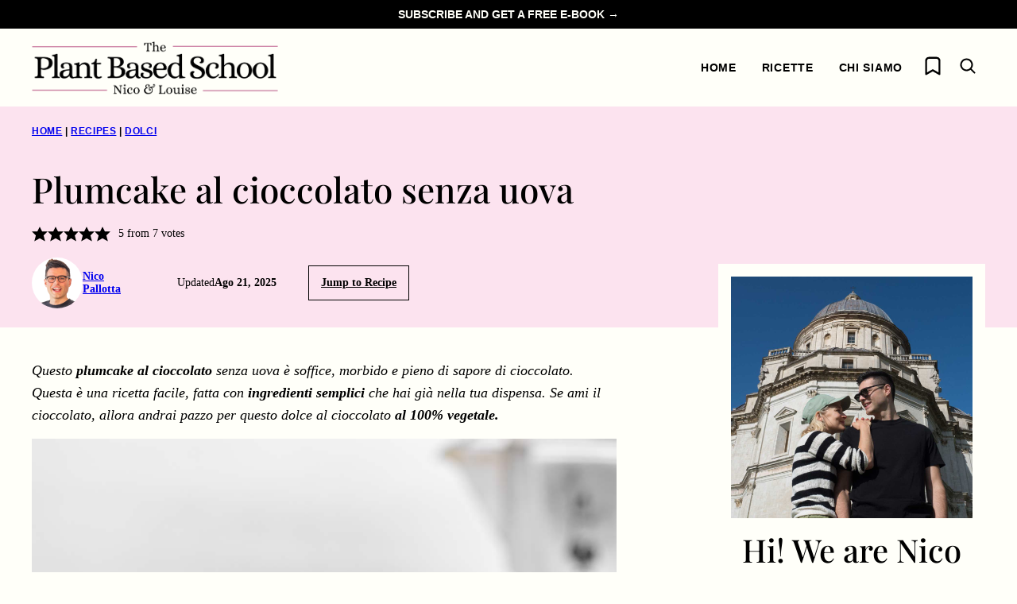

--- FILE ---
content_type: text/html
request_url: https://api.intentiq.com/profiles_engine/ProfilesEngineServlet?at=39&mi=10&dpi=936734067&pt=17&dpn=1&iiqidtype=2&iiqpcid=1d038920-1db7-4fa1-a94b-592cf62fd5ae&iiqpciddate=1768966539612&pcid=cd778008-bb12-4d47-8d71-1dffe8916659&idtype=3&gdpr=0&japs=false&jaesc=0&jafc=0&jaensc=0&jsver=0.33&testGroup=A&source=pbjs&ABTestingConfigurationSource=group&abtg=A&vrref=https%3A%2F%2Ftheplantbasedschool.com
body_size: 52
content:
{"abPercentage":97,"adt":1,"ct":2,"isOptedOut":false,"data":{"eids":[]},"dbsaved":"false","ls":true,"cttl":86400000,"abTestUuid":"g_c22bd6fc-ba8e-4355-b4cf-7c825c092b2a","tc":9,"sid":-668940272}

--- FILE ---
content_type: text/plain; charset=UTF-8
request_url: https://at.teads.tv/fpc?analytics_tag_id=PUB_17002&tfpvi=&gdpr_consent=&gdpr_status=22&gdpr_reason=220&ccpa_consent=&sv=prebid-v1
body_size: 56
content:
ZDBjODU4YzItMTg0ZS00YzllLTg3ZmItMDNhNzU0ZTg2Nzg3IzAtMQ==